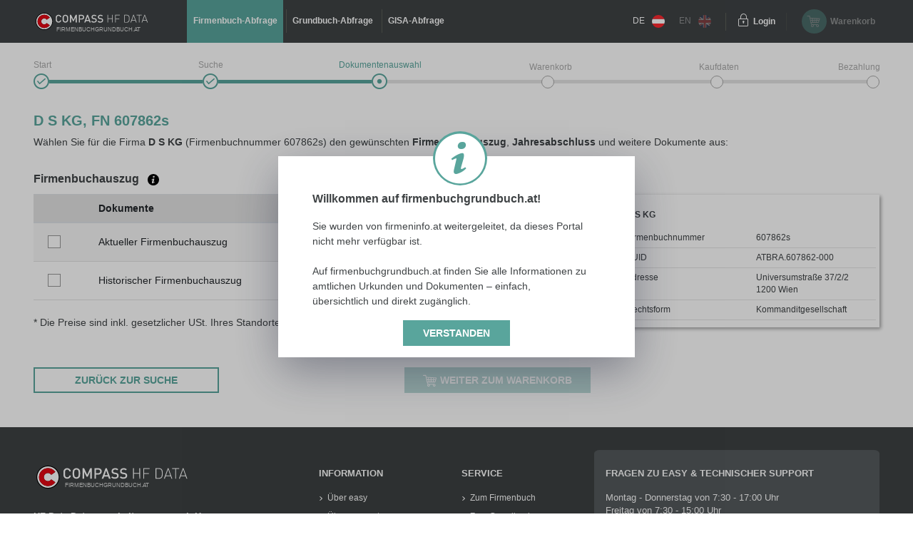

--- FILE ---
content_type: image/svg+xml; charset=UTF-8
request_url: https://www.firmenbuchgrundbuch.at/img/pfeil_link_white.svg
body_size: -745
content:
<?xml version="1.0" encoding="utf-8"?>
<!-- Generator: Adobe Illustrator 21.1.0, SVG Export Plug-In . SVG Version: 6.00 Build 0)  -->
<svg version="1.1" id="Ebene_1" xmlns="http://www.w3.org/2000/svg" x="0px" y="0px"
	 viewBox="0 0 5 8" xml:space="preserve">
<style type="text/css">
	.st0{fill:#fff;}
</style>
	<path class="st0" d="M0.406,1.029c-0.233-0.235-0.233-0.616,0-0.851c0.233-0.235,0.61-0.235,0.843,0l3.33,3.398
	c0.233,0.235,0.233,0.616,0,0.851l-3.33,3.398c-0.233,0.235-0.61,0.235-0.843,0c-0.233-0.235-0.233-0.616,0-0.851l2.731-2.973
	L0.406,1.029z"/>
</svg>
